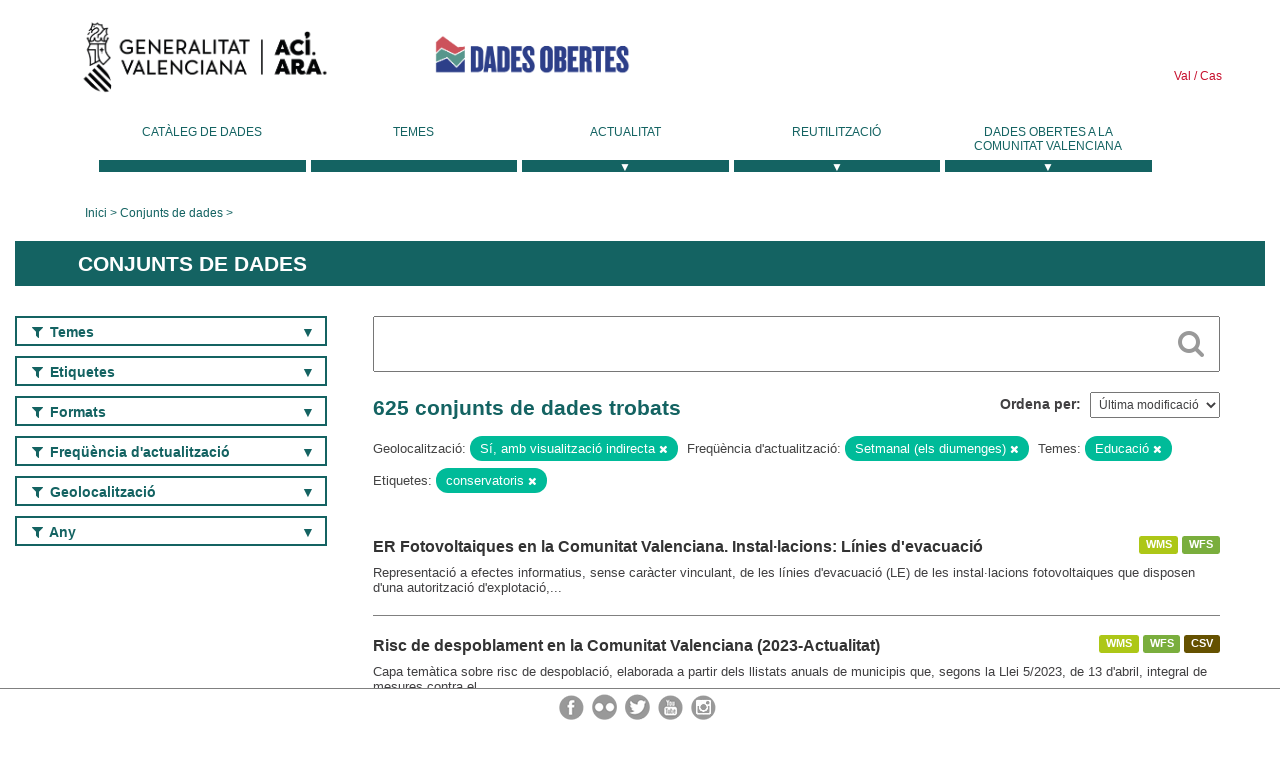

--- FILE ---
content_type: text/html; charset=utf-8
request_url: https://dadesobertes.gva.es/va/dataset?groups=educacion&q=&geolocation=S%C3%AD%2C+con+visualizaci%C3%B3n+indirecta&tags=conservatorios&frequency=Setmanal+%28els+diumenges%29
body_size: 10410
content:
<!DOCTYPE html>
<!--[if IE 9]> <html lang="ca" class="ie9"> <![endif]-->
<!--[if gt IE 8]><!--> <html lang="ca"> <!--<![endif]-->
  <head>
    <link rel="stylesheet" type="text/css" href="/fanstatic/vendor/:version:2019-05-02T14:14:27.92/select2/select2.css" />
<link rel="stylesheet" type="text/css" href="/fanstatic/css/:version:2023-10-03T12:40:34.44/main.min.css" />
<link rel="stylesheet" type="text/css" href="/fanstatic/vendor/:version:2019-05-02T14:14:27.92/font-awesome/css/font-awesome.min.css" />
<link rel="stylesheet" type="text/css" href="/fanstatic/ckanext-geoview/:version:2019-09-12T09:36:10.95/css/geo-resource-styles.css" />
<link rel="stylesheet" type="text/css" href="/fanstatic/ckanext-harvest/:version:2020-02-06T10:44:53.79/styles/harvest.css" />

    <meta charset="utf-8" />
      <meta name="generator" content="ckan 2.8.2" />
      <meta name="viewport" content="width=device-width, initial-scale=1.0">
    <title>Conjunts de dades - Generalitat Valenciana</title>

    
    
  <link rel="shortcut icon" href="/base/images/ckan.ico" />
    
  
    <script type="text/javascript">
  (function(i,s,o,g,r,a,m){i['GoogleAnalyticsObject']=r;i[r]=i[r]||function(){
  (i[r].q=i[r].q||[]).push(arguments)},i[r].l=1*new Date();a=s.createElement(o),
  m=s.getElementsByTagName(o)[0];a.async=1;a.src=g;m.parentNode.insertBefore(a,m)
  })(window,document,'script','//www.google-analytics.com/analytics.js','ga');

  ga('create', 'UA-164238067-1', 'auto', {});
     
  ga('set', 'anonymizeIp', true);
  ga('send', 'pageview');
</script>
  

  
  
    
      
    
    

  
  <meta http-equiv="X-UA-Compatible" content="IE=EmulateIE7" />
  <link rel="stylesheet" href="/css/gva_theme.css"/>
  <!--[if IE]>
    <link rel="stylesheet" href="/css/gva_theme_IE.css"/>
  <![endif]-->

  


    
      
      
    
    
  </head>

  
  <body data-site-root="https://dadesobertes.gva.es/" data-locale-root="https://dadesobertes.gva.es/va/" >

    
    <div class="hide"><a href="#content">Saltar al contingut</a></div>
  

  

  
    <div role="main">
      <div id="content" class="container">
        

    		
  
  


<header>
  <div id="header">
	  <div class="idiomas" name="idiomas">
		<a class="valenciano" href="/va/dataset?groups=educacion&amp;q=&amp;geolocation=S%C3%AD%2C+con+visualizaci%C3%B3n+indirecta&amp;tags=conservatorios&amp;frequency=Setmanal+%28els+diumenges%29" lang="ca-ES" name="Valenciano" role="link"> Val </a>
	  	<a class="castellano" href="/es/dataset?groups=educacion&amp;q=&amp;geolocation=S%C3%AD%2C+con+visualizaci%C3%B3n+indirecta&amp;tags=conservatorios&amp;frequency=Setmanal+%28els+diumenges%29" lang="es-ES" name="Castellano" role="link"> Cas </a>
	  </div>

    <div class="cabecera" name="cabecera">
      <ul>
	<li class="head-gva">
          <ul class="linkGVA">
            <li>
              <a class="imageGVA" href="http://www.gva.es/va/" name="Generalitat Valenciana" role="link">Generalitat Valenciana</a>
            </li>
          </ul>
        </li>
        <li class="logo">
	        <h1 style="margin: 0;"><a href="http://portaldadesobertes.gva.es/ca" target="_self" name="dades Obertes"> 
		        <img src="/images/logo-dades-obertes-val.png" alt="dades Obertes">
	        </a></h1>
        </li>      </ul>
    </div>
  </div>

  <div id="header-mobile">
    <div class="cabecera">
      <div class="img-gva"><a name="Generalitat Valenciana" href="http://www.gva.es/va/">Generalitat Valenciana</a></div>
      <div class="img-gvaoberta"><a name="dadesObertes" href="http://portaldadesobertes.gva.es/ca"><img alt="dades Obertes" src="/images/logo-dades-obertes-val.png"></img></a></div>
      <div class="controls">
        <ul>
          <li class="lang-dropdown">
            <div class="dropdown toggle-ca">
              <label for="lang-btn">Idioma</label>
              <button id="lang-btn" class="dropbtn" onclick="dropLang()">▼</button>
              <div id="lang-dropdown" class="dropdown-content">
                <a name="Idioma" href="/es/dataset?groups=educacion&amp;q=&amp;geolocation=S%C3%AD%2C+con+visualizaci%C3%B3n+indirecta&amp;tags=conservatorios&amp;frequency=Setmanal+%28els+diumenges%29"><span style="display:none">Canviar Idioma</span></a>
              </div>
            </div>
          </li>
          <li class="menu-dropdown">
            <a name="Menu" onclick="showMenu()">
              <span></span>
              <span></span>
              <span></span>
            </a>
          </li>
        </ul>
      </div>
    </div>
	
	<div class="title-conselleria-superior">
		<a name="Conselleria de Transparencia" href="http://www.participacio.gva.es/va/">Presidència de la Generalitat</a>
    </div>
    <div class="title-conselleria" name="Datos Abiertos">
      <a name="Datos Abiertos" href="http://portaldadesobertes.gva.es/va/">Dades Obertes</a>
    </div>
  </div>
 
</header>

<script>
  function showMenu(){
    document.getElementById("menu").classList.toggle("show-menu");
  }
  function dropLang() {
    document.getElementById("lang-dropdown").classList.toggle("show");
  }

  // Close the dropdown if the user clicks outside of it
  window.onclick = function(event) {
    if (!event.target.matches('.dropbtn')) {

      var dropdowns = document.getElementsByClassName("dropdown-content");
      var i;
      for (i = 0; i < dropdowns.length; i++) {
        var openDropdown = dropdowns[i];
        if (openDropdown.classList.contains('show')) {
          openDropdown.classList.remove('show');
        }
      }
    }
  }
</script>
   		 

<div id="menu" name="menu" role="navigation">
	<ul class="main-nav-menu">
		<li class="menu-item">
		  <a href="/va/dataset?q=&sort=views_recent+desc">Catàleg de dades</a>
		</li>
		<li class ="menu-item">
		  <a href="https://portaldadesobertes.gva.es/va/temes">Temes</a>
		</li>
		<li class ="dropdown">
			<a href="#" class="dropdown-toggle" data-toggle="dropdown">Actualitat</a>
			<ul class="dropdown-ul initiallyHidden">
				<li class="first" aria-controls="main-menu-ul" aria-checked="false">
					<a href="https://portaldadesobertes.gva.es/va/novetats-i-noticies">Novetats i Notícies</a>
				</li>
				<li aria-controls="main-menu-ul" aria-checked="false">
					<a href="https://portaldadesobertes.gva.es/va/subscripcio-butlleti-novetats-portal">Subscripció al butlletí de novetats del portal</a>
				</li>	
			</ul>
		</li>
		<li class ="dropdown">
			<a href="#" class="dropdown-toggle" data-toggle="dropdown">Reutilització</a>
			<ul class="dropdown-ul initiallyHidden">
				<li class="first" aria-controls="main-menu-ul" aria-checked="false">
					<a href="https://portaldadesobertes.gva.es/va/informacio-per-a-reutilitzadors">Informació per a reutilitzadors</a>
				</li>
				<li aria-controls="main-menu-ul" aria-checked="false">
					<a href="https://portaldadesobertes.gva.es/va/contacte">Col·labora en el Portal</a>
				</li>	
				<li aria-controls="main-menu-ul" aria-checked="false">
					<a href="https://portaldadesobertes.gva.es/va/que-es-fa-amb-les-dades-obertes">Què es fa amb les Dades Obertes?</a>
				</li>	
				<li aria-controls="main-menu-ul" aria-checked="false">
					<a href="https://portaldadesobertes.gva.es/va/visualitzacio-de-dades">Visualització de dades</a>
				</li>
				<li class="first" aria-controls="main-menu-ul" aria-checked="false">
					<a href="https://portaldadesobertes.gva.es/va/preguntes-frequents">Preguntes Freqüents</a>
				</li>
			</ul>
		</li>
		<li class ="dropdown">
			<a href="#" class="dropdown-toggle" data-toggle="dropdown">Dades Obertes a la Comunitat Valenciana</a>
			<ul class="dropdown-ul initiallyHidden">
				<li aria-controls="main-menu-ul" aria-checked="false">
					<a href="https://portaldadesobertes.gva.es/va/dades-obertes-en-la-generalitat-valenciana">Dades obertes en la Generalitat Valenciana</a>
				</li>
				<li aria-controls="main-menu-ul" aria-checked="false">
					<a href="https://portaldadesobertes.gva.es/va/com-federar-dades">Com federar dades en el portal</a>
				</li>
				<li aria-controls="main-menu-ul" aria-checked="false">
					<a href="https://portaldadesobertes.gva.es/va/comunitat-oberta">Comunitat Oberta</a>
				</li>	
				<li aria-controls="main-menu-ul" aria-checked="false">
					<a href="https://portaldadesobertes.gva.es/va/cataleg-federat">Dades Obertes a España</a>
				</li>	
				<li aria-controls="main-menu-ul" aria-checked="false">
					<a href="https://portaldadesobertes.gva.es/va/portal-de-dades-obertes-de-la-ue">Dades Obertes de la UE</a>
				</li>
				<li aria-controls="main-menu-ul" aria-checked="false">
					<a href="https://portaldadesobertes.gva.es/va/estadistiques-portal">Estadístiques Portal</a>
				</li>
				<li aria-controls="main-menu-ul" aria-checked="false">
					<a href="https://dadesobertes.gva.es/va/estadistiques">Estadístiques de dades</a>
				</li>	
				<li aria-controls="main-menu-ul" aria-checked="false">
					<a href="https://portaldadesobertes.gva.es/va/normativa">Normativa</a>
				</li>		
			</ul>
		</li>
	</ul>
</div>
<!-- Libreria jQuery -->
<script type='text/javascript' src="//ajax.googleapis.com/ajax/libs/jquery/1.8.3/jquery.min.js"></script>
 
<script type="text/javascript">
$(document).ready(function(){  
	$('.dropdown a').click(function (ev) {
		$(this).next('.dropdown-ul').toggle();
	});
});
</script> 
 	
            <div class="toolbar">
              
                
                  <ol class="breadcrumb">
                    
<li class="home"><a href="http://portaldadesobertes.gva.es/ca">Inici</a></li>
                    
  <li class="active"><a href="/va/dataset?q=&sort=views_recent+desc">Conjunts de dades</a></li>

                  </ol>
                
              
            </div>
          

          <div class="row wrapper">

            
            
              <div class="rotulo">
                <h2 role="heading" aria-level="1">
				Conjunts de dades</h2>
              </div>
            

            
              <div class="primary col-sm-9 col-xs-12">
                
                
  <section class="module">
    <div class="module-content">
      
        
      
      
        
        
        







<form id="dataset-search-form" class="search-form" method="get" data-module="select-switch">

  
    <div class="search-input control-group search-giant">
      <label for="id-search-input">Search:</label>
      <input id="id-search-input" class="search" type="text" name="q" value="" autocomplete="off" placeholder=""></input>
      
      <button class="search-button" type="submit" value="search">
        <i class="fa fa-search"></i>
        <span>Cercar</span>
      </button>
      
    </div>
  

  
    <span>
  
  

  
  
  
  <input type="hidden" name="groups" value="educacion" />
  
  
  
  
  
  <input type="hidden" name="geolocation" value="Sí, con visualización indirecta" />
  
  
  
  
  
  <input type="hidden" name="tags" value="conservatorios" />
  
  
  
  
  
  <input type="hidden" name="frequency" value="Setmanal (els diumenges)" />
  
  
  
  </span>
  

  
    
      <div class="form-select control-group control-order-by">
        <label for="field-order-by">Ordena per</label>
        <select id="field-order-by" name="sort">
          
            
              <option value="metadata_modified desc">Última modificació</option>
            
          
            
              <option value="views_recent desc">Més consultat</option>
            
          
            
              <option value="title_string asc">Nom Ascendent</option>
            
          
            
              <option value="title_string desc">Nom Descendent</option>
            
          
        </select>
        
        <button class="btn js-hide" type="submit">Vés</button>
        
      </div>
    
  

  
    
      <h2>

  
  
  
  

625 conjunts de dades trobats</h2>
    
  

  
    
      <p class="filter-list">
        
          
          <span class="facet">Geolocalització:</span>
          
            <span class="filtered pill">Sí, amb visualització indirecta
              <a href="dataset?groups=educacion&amp;q=&amp;tags=conservatorios&amp;frequency=Setmanal+%28els+diumenges%29" class="remove" title="Esborra"><i class="fa fa-times"></i></a>
            </span>
          
        
          
          <span class="facet">Freqüència d&#39;actualització:</span>
          
            <span class="filtered pill">Setmanal (els diumenges)
              <a href="dataset?groups=educacion&amp;q=&amp;geolocation=S%C3%AD%2C+con+visualizaci%C3%B3n+indirecta&amp;tags=conservatorios" class="remove" title="Esborra"><i class="fa fa-times"></i></a>
            </span>
          
        
          
          <span class="facet">Temes:</span>
          
            <span class="filtered pill">Educació
              <a href="dataset?q=&amp;geolocation=S%C3%AD%2C+con+visualizaci%C3%B3n+indirecta&amp;tags=conservatorios&amp;frequency=Setmanal+%28els+diumenges%29" class="remove" title="Esborra"><i class="fa fa-times"></i></a>
            </span>
          
        
          
          <span class="facet">Etiquetes:</span>
          
            <span class="filtered pill">conservatoris
              <a href="dataset?groups=educacion&amp;q=&amp;geolocation=S%C3%AD%2C+con+visualizaci%C3%B3n+indirecta&amp;frequency=Setmanal+%28els+diumenges%29" class="remove" title="Esborra"><i class="fa fa-times"></i></a>
            </span>
          
        
      </p>     
      <a class="show-filters btn">Filtrar resultats</a>
    
  

</form>




      
      
        

  
    <ul class="dataset-list list-unstyled">
    	
	      
	        






  <li class="dataset-item">
    
      <div class="dataset-content">

	
              
                
                  <ul class="dataset-resources unstyled">
                    
                      
                      <li>
                        <!--<a href="/va/dataset/er-fotovoltaicas-en-la-comunitat-valenciana-instalaciones-lineas-de-evacuacion3" class="label" data-format="wms">WMS</a>-->
						<p class="label" data-format="wms">WMS</p>
                      </li>
                      
                      <li>
                        <!--<a href="/va/dataset/er-fotovoltaicas-en-la-comunitat-valenciana-instalaciones-lineas-de-evacuacion3" class="label" data-format="wfs">WFS</a>-->
						<p class="label" data-format="wfs">WFS</p>
                      </li>
                      
                    
                  </ul>
                
              
          
            
              <h3 class="dataset-heading">
                
                  
                
                
                  <a href="/va/dataset/er-fotovoltaicas-en-la-comunitat-valenciana-instalaciones-lineas-de-evacuacion3">ER Fotovoltaiques en la Comunitat Valenciana. Instal·lacions: Línies d&#39;evacuació</a>


                
                
                  
                  
                
              </h3>
            

        
          
        
        
          
            <div>Representació a efectes informatius, sense caràcter vinculant, de les línies d'evacuació (LE) de les instal·lacions fotovoltaiques que disposen d'una autorització d'explotació,...</div>
          
        
      </div>
    
  </li>

	      
	        






  <li class="dataset-item">
    
      <div class="dataset-content">

	
              
                
                  <ul class="dataset-resources unstyled">
                    
                      
                      <li>
                        <!--<a href="/va/dataset/riesgo-de-despoblamiento-en-la-comunitat-valenciana-2023-actualidad" class="label" data-format="wms">WMS</a>-->
						<p class="label" data-format="wms">WMS</p>
                      </li>
                      
                      <li>
                        <!--<a href="/va/dataset/riesgo-de-despoblamiento-en-la-comunitat-valenciana-2023-actualidad" class="label" data-format="wfs">WFS</a>-->
						<p class="label" data-format="wfs">WFS</p>
                      </li>
                      
                      <li>
                        <!--<a href="/va/dataset/riesgo-de-despoblamiento-en-la-comunitat-valenciana-2023-actualidad" class="label" data-format="csv">CSV</a>-->
						<p class="label" data-format="csv">CSV</p>
                      </li>
                      
                    
                  </ul>
                
              
          
            
              <h3 class="dataset-heading">
                
                  
                
                
                  <a href="/va/dataset/riesgo-de-despoblamiento-en-la-comunitat-valenciana-2023-actualidad">Risc de despoblament en la Comunitat Valenciana (2023-Actualitat)</a>


                
                
                  
                  
                
              </h3>
            

        
          
        
        
          
            <div>Capa temàtica sobre risc de despoblació, elaborada a partir dels llistats anuals de municipis que, segons la Llei 5/2023, de 13 d'abril, integral de mesures contra el...</div>
          
        
      </div>
    
  </li>

	      
	        






  <li class="dataset-item">
    
      <div class="dataset-content">

	
              
                
                  <ul class="dataset-resources unstyled">
                    
                      
                      <li>
                        <!--<a href="/va/dataset/er-fotovoltaicas-en-la-comunitat-valenciana-instalaciones-apoyos-de-las-lineas-aereas3" class="label" data-format="wms">WMS</a>-->
						<p class="label" data-format="wms">WMS</p>
                      </li>
                      
                      <li>
                        <!--<a href="/va/dataset/er-fotovoltaicas-en-la-comunitat-valenciana-instalaciones-apoyos-de-las-lineas-aereas3" class="label" data-format="wfs">WFS</a>-->
						<p class="label" data-format="wfs">WFS</p>
                      </li>
                      
                    
                  </ul>
                
              
          
            
              <h3 class="dataset-heading">
                
                  
                
                
                  <a href="/va/dataset/er-fotovoltaicas-en-la-comunitat-valenciana-instalaciones-apoyos-de-las-lineas-aereas3">ER Fotovoltaiques en la Comunitat Valenciana. Instal·lacions: Suport elèctric de les línies aèries</a>


                
                
                  
                  
                
              </h3>
            

        
          
        
        
          
            <div>Representació a efectes informatius, sense caràcter vinculant, dels suports de les línies aèries de les instal·lacions fotovoltaiques que disposen d'una autorització...</div>
          
        
      </div>
    
  </li>

	      
	        






  <li class="dataset-item">
    
      <div class="dataset-content">

	
              
                
                  <ul class="dataset-resources unstyled">
                    
                      
                      <li>
                        <!--<a href="/va/dataset/er-fotovoltaicas-en-la-comunitat-valenciana-instalaciones-subestaciones-electricas-o-centros-de3" class="label" data-format="wms">WMS</a>-->
						<p class="label" data-format="wms">WMS</p>
                      </li>
                      
                      <li>
                        <!--<a href="/va/dataset/er-fotovoltaicas-en-la-comunitat-valenciana-instalaciones-subestaciones-electricas-o-centros-de3" class="label" data-format="wfs">WFS</a>-->
						<p class="label" data-format="wfs">WFS</p>
                      </li>
                      
                    
                  </ul>
                
              
          
            
              <h3 class="dataset-heading">
                
                  
                
                
                  <a href="/va/dataset/er-fotovoltaicas-en-la-comunitat-valenciana-instalaciones-subestaciones-electricas-o-centros-de3">ER Fotovoltaiques en la Comunitat Valenciana. Instal·lacions: Subestacions elèctriques o centres de transformació</a>


                
                
                  
                  
                
              </h3>
            

        
          
        
        
          
            <div>Representació a efectes informatius, sense caràcter vinculant, de les subestacions elèctriques o centres de transformació de les instal·lacions fotovoltaiques que disposen d'una...</div>
          
        
      </div>
    
  </li>

	      
	        






  <li class="dataset-item">
    
      <div class="dataset-content">

	
              
                
                  <ul class="dataset-resources unstyled">
                    
                      
                      <li>
                        <!--<a href="/va/dataset/er-fotovoltaicas-en-la-comunitat-valenciana-installacions-vallado-de-las-instalaciones-fotovolt" class="label" data-format="wms">WMS</a>-->
						<p class="label" data-format="wms">WMS</p>
                      </li>
                      
                      <li>
                        <!--<a href="/va/dataset/er-fotovoltaicas-en-la-comunitat-valenciana-installacions-vallado-de-las-instalaciones-fotovolt" class="label" data-format="wfs">WFS</a>-->
						<p class="label" data-format="wfs">WFS</p>
                      </li>
                      
                    
                  </ul>
                
              
          
            
              <h3 class="dataset-heading">
                
                  
                
                
                  <a href="/va/dataset/er-fotovoltaicas-en-la-comunitat-valenciana-installacions-vallado-de-las-instalaciones-fotovolt">ER Fotovoltaiques en la Comunitat Valenciana. Instalaciones: Tancat de les instal·lacions fotovoltaiques</a>


                
                
                  
                  
                
              </h3>
            

        
          
        
        
          
            <div>Representació a efectes informatius, sense caràcter vinculant, del clos de les instal·lacions fotovoltaiques. La informació es classifica segons el seu estat de tramitació: en...</div>
          
        
      </div>
    
  </li>

	      
	        






  <li class="dataset-item">
    
      <div class="dataset-content">

	
              
                
                  <ul class="dataset-resources unstyled">
                    
                      
                      <li>
                        <!--<a href="/va/dataset/cartografia-oficial-de-la-comunitat-valenciana-a-escala-1-5-000-del-institut-cartografic-valenc5" class="label" data-format="wms">WMS</a>-->
						<p class="label" data-format="wms">WMS</p>
                      </li>
                      
                      <li>
                        <!--<a href="/va/dataset/cartografia-oficial-de-la-comunitat-valenciana-a-escala-1-5-000-del-institut-cartografic-valenc5" class="label" data-format="wfs">WFS</a>-->
						<p class="label" data-format="wfs">WFS</p>
                      </li>
                      
                    
                  </ul>
                
              
          
            
              <h3 class="dataset-heading">
                
                  
                
                
                  <a href="/va/dataset/cartografia-oficial-de-la-comunitat-valenciana-a-escala-1-5-000-del-institut-cartografic-valenc5">Cartografia oficial de la Comunitat Valenciana a escala 1:5.000 de l&#39;Institut Cartogràfic Valencià</a>


                
                
                  
                  
                
              </h3>
            

        
          
        
        
          
            <div>Sèrie cartogràfica vectorial oficial de referència a escala 1:5000 en 3D, elaborada pel Institut Cartogràfic Valencià que cobreix íntegrament la Comunitat Valenciana. Realitzada...</div>
          
        
      </div>
    
  </li>

	      
	        






  <li class="dataset-item">
    
      <div class="dataset-content">

	
              
                
                  <ul class="dataset-resources unstyled">
                    
                      
                      <li>
                        <!--<a href="/va/dataset/er-fotovoltaicas-en-la-comunitat-valenciana-instalaciones-centros-de-seccion-y-medida3" class="label" data-format="wms">WMS</a>-->
						<p class="label" data-format="wms">WMS</p>
                      </li>
                      
                      <li>
                        <!--<a href="/va/dataset/er-fotovoltaicas-en-la-comunitat-valenciana-instalaciones-centros-de-seccion-y-medida3" class="label" data-format="wfs">WFS</a>-->
						<p class="label" data-format="wfs">WFS</p>
                      </li>
                      
                    
                  </ul>
                
              
          
            
              <h3 class="dataset-heading">
                
                  
                
                
                  <a href="/va/dataset/er-fotovoltaicas-en-la-comunitat-valenciana-instalaciones-centros-de-seccion-y-medida3">ER Fotovoltaiques en la Comunitat Valenciana. Instal·lacions: Centres de secció i mesura</a>


                
                
                  
                  
                
              </h3>
            

        
          
        
        
          
            <div>Representació a efectes informatius, sense caràcter vinculant, dels centres de secció i mesura de les instal·lacions fotovoltaiques que disposen d'una autorització d'explotació,...</div>
          
        
      </div>
    
  </li>

	      
	        






  <li class="dataset-item">
    
      <div class="dataset-content">

	
              
                
                  <ul class="dataset-resources unstyled">
                    
                      
                      <li>
                        <!--<a href="/va/dataset/er-fotovoltaicas-en-la-comunitat-valenciana-instalaciones-parcelas-catastrales3" class="label" data-format="wms">WMS</a>-->
						<p class="label" data-format="wms">WMS</p>
                      </li>
                      
                      <li>
                        <!--<a href="/va/dataset/er-fotovoltaicas-en-la-comunitat-valenciana-instalaciones-parcelas-catastrales3" class="label" data-format="wfs">WFS</a>-->
						<p class="label" data-format="wfs">WFS</p>
                      </li>
                      
                    
                  </ul>
                
              
          
            
              <h3 class="dataset-heading">
                
                  
                
                
                  <a href="/va/dataset/er-fotovoltaicas-en-la-comunitat-valenciana-instalaciones-parcelas-catastrales3">ER Fotovoltaiques en la Comunitat Valenciana. Instal·lacions: Parcel·les cadastrals</a>


                
                
                  
                  
                
              </h3>
            

        
          
        
        
          
            <div>Representació a efectes informatius, sense caràcter vinculant, de les àrees afectades per les instal·lacions fotovoltaiques que disposen d'una autorització d'explotació, o bé...</div>
          
        
      </div>
    
  </li>

	      
	        






  <li class="dataset-item">
    
      <div class="dataset-content">

	
              
                
                  <ul class="dataset-resources unstyled">
                    
                      
                      <li>
                        <!--<a href="/va/dataset/fondo-de-cooperacion-contra-el-despoblamiento-en-la-comunitat-valenciana-2023-actualidad" class="label" data-format="wms">WMS</a>-->
						<p class="label" data-format="wms">WMS</p>
                      </li>
                      
                      <li>
                        <!--<a href="/va/dataset/fondo-de-cooperacion-contra-el-despoblamiento-en-la-comunitat-valenciana-2023-actualidad" class="label" data-format="wfs">WFS</a>-->
						<p class="label" data-format="wfs">WFS</p>
                      </li>
                      
                      <li>
                        <!--<a href="/va/dataset/fondo-de-cooperacion-contra-el-despoblamiento-en-la-comunitat-valenciana-2023-actualidad" class="label" data-format="csv">CSV</a>-->
						<p class="label" data-format="csv">CSV</p>
                      </li>
                      
                    
                  </ul>
                
              
          
            
              <h3 class="dataset-heading">
                
                  
                
                
                  <a href="/va/dataset/fondo-de-cooperacion-contra-el-despoblamiento-en-la-comunitat-valenciana-2023-actualidad">Fons de cooperació contra el despoblament en la Comunitat Valenciana (2023-Actualitat)</a>


                
                
                  
                  
                
              </h3>
            

        
          
        
        
          
            <div>Llistat de municipis beneficiaris del Fons de Cooperació Municipal per a la lluita contra el despoblament en la Comunitat Valenciana, regulat pel Decret 120/2024, de 24 de...</div>
          
        
      </div>
    
  </li>

	      
	        






  <li class="dataset-item">
    
      <div class="dataset-content">

	
              
                
                  <ul class="dataset-resources unstyled">
                    
                      
                      <li>
                        <!--<a href="/va/dataset/telecomunicaciones-concesiones-del-programa-unico-industria-y-empresas-en-la-comunitat-val-2022" class="label" data-format="wms">WMS</a>-->
						<p class="label" data-format="wms">WMS</p>
                      </li>
                      
                      <li>
                        <!--<a href="/va/dataset/telecomunicaciones-concesiones-del-programa-unico-industria-y-empresas-en-la-comunitat-val-2022" class="label" data-format="wfs">WFS</a>-->
						<p class="label" data-format="wfs">WFS</p>
                      </li>
                      
                      <li>
                        <!--<a href="/va/dataset/telecomunicaciones-concesiones-del-programa-unico-industria-y-empresas-en-la-comunitat-val-2022" class="label" data-format="csv">CSV</a>-->
						<p class="label" data-format="csv">CSV</p>
                      </li>
                      
                    
                  </ul>
                
              
          
            
              <h3 class="dataset-heading">
                
                  
                
                
                  <a href="/va/dataset/telecomunicaciones-concesiones-del-programa-unico-industria-y-empresas-en-la-comunitat-val-2022">Telecomunicacions. Concessións del programa UNICO-Indústria i Empreses en la Comunitat Valenciana (2022)</a>


                
                
                  
                  
                
              </h3>
            

        
          
        
        
          
            <div>Cartografia de les zones amb concessió d'ajuda del programa UNICO Indústria i Empreses  en la Comunitat Valenciana que té per objectiu reforçar la connectivitat en polígons,...</div>
          
        
      </div>
    
  </li>

	      
	        






  <li class="dataset-item">
    
      <div class="dataset-content">

	
              
                
                  <ul class="dataset-resources unstyled">
                    
                      
                      <li>
                        <!--<a href="/va/dataset/edu-centros" class="label" data-format="csv">CSV</a>-->
						<p class="label" data-format="csv">CSV</p>
                      </li>
                      
                    
                  </ul>
                
              
          
            
              <h3 class="dataset-heading">
                
                  
                
                
                  <a href="/va/dataset/edu-centros">Centres docents de la Comunitat Valenciana</a>


                
                
                  
                  
                
              </h3>
            

        
          
        
        
          
            <div>Guia de centres actius: docents públics, privats concertats i privats de la Comunitat Valenciana d'educació infantil, primària, especial, secundària, batxillerat, formació...</div>
          
        
      </div>
    
  </li>

	      
	        






  <li class="dataset-item">
    
      <div class="dataset-content">

	
              
                
                  <ul class="dataset-resources unstyled">
                    
                      
                      <li>
                        <!--<a href="/va/dataset/edu-alu-musica-2025" class="label" data-format="csv">CSV</a>-->
						<p class="label" data-format="csv">CSV</p>
                      </li>
                      
                    
                  </ul>
                
              
          
            
              <h3 class="dataset-heading">
                
                  
                
                
                  <a href="/va/dataset/edu-alu-musica-2025">Alumnat  matriculat en Conservatoris Professionals de Música 2025</a>


                
                
                  
                  
                
              </h3>
            

        
          
        
        
          
            <div>Detall de l'alumnat matriculat en els Conservatoris Professionals de Música desglossat per especialitat.</div>
          
        
      </div>
    
  </li>

	      
	        






  <li class="dataset-item">
    
      <div class="dataset-content">

	
              
                
                  <ul class="dataset-resources unstyled">
                    
                      
                      <li>
                        <!--<a href="/va/dataset/edu-alu-gen-2025" class="label" data-format="csv">CSV</a>-->
						<p class="label" data-format="csv">CSV</p>
                      </li>
                      
                    
                  </ul>
                
              
          
            
              <h3 class="dataset-heading">
                
                  
                
                
                  <a href="/va/dataset/edu-alu-gen-2025">Resum d&#39;escolarització 2025</a>


                
                
                  
                  
                
              </h3>
            

        
          
        
        
          
            <div>Dades d'escolarització d'Educació Infantil, Primària i Secundària, Centres i Alumnat.</div>
          
        
      </div>
    
  </li>

	      
	        






  <li class="dataset-item">
    
      <div class="dataset-content">

	
              
                
                  <ul class="dataset-resources unstyled">
                    
                      
                      <li>
                        <!--<a href="/va/dataset/edu-alu-fpa-2025" class="label" data-format="csv">CSV</a>-->
						<p class="label" data-format="csv">CSV</p>
                      </li>
                      
                    
                  </ul>
                
              
          
            
              <h3 class="dataset-heading">
                
                  
                
                
                  <a href="/va/dataset/edu-alu-fpa-2025">Alumnat matriculat en centres de Formació de Persones de Adultes 2025</a>


                
                
                  
                  
                
              </h3>
            

        
          
        
        
          
            <div>Detall de l'alumnat matriculat en centres de formació de Persones Adultes de titularitat de la Generalitat desglossat per grups.</div>
          
        
      </div>
    
  </li>

	      
	        






  <li class="dataset-item">
    
      <div class="dataset-content">

	
              
                
                  <ul class="dataset-resources unstyled">
                    
                      
                      <li>
                        <!--<a href="/va/dataset/edu-alu-fp-2025" class="label" data-format="csv">CSV</a>-->
						<p class="label" data-format="csv">CSV</p>
                      </li>
                      
                    
                  </ul>
                
              
          
            
              <h3 class="dataset-heading">
                
                  
                
                
                  <a href="/va/dataset/edu-alu-fp-2025">Alumnat matriculat en centres de Formació de Professional 2025</a>


                
                
                  
                  
                
              </h3>
            

        
          
        
        
          
            <div>Detall de l'alumnat matriculat en centres de formació professional de la Generalitat desglossat per grups.</div>
          
        
      </div>
    
  </li>

	      
	        






  <li class="dataset-item">
    
      <div class="dataset-content">

	
              
                
                  <ul class="dataset-resources unstyled">
                    
                      
                      <li>
                        <!--<a href="/va/dataset/edu-alu-eoi-2025" class="label" data-format="csv">CSV</a>-->
						<p class="label" data-format="csv">CSV</p>
                      </li>
                      
                    
                  </ul>
                
              
          
            
              <h3 class="dataset-heading">
                
                  
                
                
                  <a href="/va/dataset/edu-alu-eoi-2025">Alumnat matriculat en Escoles Oficials d&#39;Idiomes 2025</a>


                
                
                  
                  
                
              </h3>
            

        
          
        
        
          
            <div>Detall de l'alumnat matriculat en les Escoles Oficials d'Idiomes agrupats per nivells d'ensenyament.</div>
          
        
      </div>
    
  </li>

	      
	        






  <li class="dataset-item">
    
      <div class="dataset-content">

	
              
                
                  <ul class="dataset-resources unstyled">
                    
                      
                      <li>
                        <!--<a href="/va/dataset/edu-alu-danza-2025" class="label" data-format="csv">CSV</a>-->
						<p class="label" data-format="csv">CSV</p>
                      </li>
                      
                    
                  </ul>
                
              
          
            
              <h3 class="dataset-heading">
                
                  
                
                
                  <a href="/va/dataset/edu-alu-danza-2025">Alumnat matriculat en Conservatoris Professionals de Dansa 2025</a>


                
                
                  
                  
                
              </h3>
            

        
          
        
        
          
            <div>Detall de l'alumnat matriculat en els Conservatoris Professionals de Dansa desglossat per especialitat.</div>
          
        
      </div>
    
  </li>

	      
	        






  <li class="dataset-item">
    
      <div class="dataset-content">

	
              
                
                  <ul class="dataset-resources unstyled">
                    
                      
                      <li>
                        <!--<a href="/va/dataset/oficinas-prop-y-puntos-prop-de-atencion-presencial-a-la-ciudadania-en-la-comunitat-valenciana" class="label" data-format="wms">WMS</a>-->
						<p class="label" data-format="wms">WMS</p>
                      </li>
                      
                      <li>
                        <!--<a href="/va/dataset/oficinas-prop-y-puntos-prop-de-atencion-presencial-a-la-ciudadania-en-la-comunitat-valenciana" class="label" data-format="wfs">WFS</a>-->
						<p class="label" data-format="wfs">WFS</p>
                      </li>
                      
                      <li>
                        <!--<a href="/va/dataset/oficinas-prop-y-puntos-prop-de-atencion-presencial-a-la-ciudadania-en-la-comunitat-valenciana" class="label" data-format="csv">CSV</a>-->
						<p class="label" data-format="csv">CSV</p>
                      </li>
                      
                      <li>
                        <!--<a href="/va/dataset/oficinas-prop-y-puntos-prop-de-atencion-presencial-a-la-ciudadania-en-la-comunitat-valenciana" class="label" data-format="pdf">PDF</a>-->
						<p class="label" data-format="pdf">PDF</p>
                      </li>
                      
                    
                  </ul>
                
              
          
            
              <h3 class="dataset-heading">
                
                  
                
                
                  <a href="/va/dataset/oficinas-prop-y-puntos-prop-de-atencion-presencial-a-la-ciudadania-en-la-comunitat-valenciana">Oficines PROP i Punts PROP d&#39;atenció presencial a la ciutadania en la Comunitat Valenciana</a>


                
                
                  
                  
                
              </h3>
            

        
          
        
        
          
            <div>Localització i informació de les oficines d'atenció presencial ciutadana classificades en funció dels servicis que presten: Oficines PROP i Punts d'assistència PROP, totes elles...</div>
          
        
      </div>
    
  </li>

	      
	        






  <li class="dataset-item">
    
      <div class="dataset-content">

	
              
                
                  <ul class="dataset-resources unstyled">
                    
                      
                      <li>
                        <!--<a href="/va/dataset/incendios-forestales-de-la-comunitat-valenciana-1993-2022" class="label" data-format="wms">WMS</a>-->
						<p class="label" data-format="wms">WMS</p>
                      </li>
                      
                      <li>
                        <!--<a href="/va/dataset/incendios-forestales-de-la-comunitat-valenciana-1993-2022" class="label" data-format="shp">SHP</a>-->
						<p class="label" data-format="shp">SHP</p>
                      </li>
                      
                    
                  </ul>
                
              
          
            
              <h3 class="dataset-heading">
                
                  
                
                
                  <a href="/va/dataset/incendios-forestales-de-la-comunitat-valenciana-1993-2022">Incendis forestals de la Comunitat Valenciana (1993-2022)</a>


                
                
                  
                  
                
              </h3>
            

        
          
        
        
          
            <div>Esta capa representa els perímetres d'incendi forestal, a títol informatiu. És complementària a la informació estadística oficial d'incendis forestals publicada en la web de...</div>
          
        
      </div>
    
  </li>

	      
	        






  <li class="dataset-item">
    
      <div class="dataset-content">

	
              
                
                  <ul class="dataset-resources unstyled">
                    
                      
                      <li>
                        <!--<a href="/va/dataset/microrreservas-de-flora-de-la-comunitat-valenciana4" class="label" data-format="wms">WMS</a>-->
						<p class="label" data-format="wms">WMS</p>
                      </li>
                      
                      <li>
                        <!--<a href="/va/dataset/microrreservas-de-flora-de-la-comunitat-valenciana4" class="label" data-format="wfs">WFS</a>-->
						<p class="label" data-format="wfs">WFS</p>
                      </li>
                      
                      <li>
                        <!--<a href="/va/dataset/microrreservas-de-flora-de-la-comunitat-valenciana4" class="label" data-format="csv">CSV</a>-->
						<p class="label" data-format="csv">CSV</p>
                      </li>
                      
                      <li>
                        <!--<a href="/va/dataset/microrreservas-de-flora-de-la-comunitat-valenciana4" class="label" data-format="pdf">PDF</a>-->
						<p class="label" data-format="pdf">PDF</p>
                      </li>
                      
                    
                  </ul>
                
              
          
            
              <h3 class="dataset-heading">
                
                  
                
                
                  <a href="/va/dataset/microrreservas-de-flora-de-la-comunitat-valenciana4">Microreserves de flora de la Comunitat Valenciana</a>


                
                
                  
                  
                
              </h3>
            

        
          
        
        
          
            <div>Cartografia de les microreserves de flora en la Comunitat Valenciana. Es tracta d'una figura de protecció ambiental de superfície reduïda de menys de 20 hectàrees d'extensió,...</div>
          
        
      </div>
    
  </li>

	      
	    
    </ul>
  

      
    </div>

    
      <div class='pagination-wrapper'><ul class='pagination'> <li class="active"><a href="/va/dataset?groups=educacion&amp;q=&amp;geolocation=S%C3%AD%2C+con+visualizaci%C3%B3n+indirecta&amp;tags=conservatorios&amp;frequency=Setmanal+%28els+diumenges%29&amp;page=1">1</a></li> <li><a href="/va/dataset?groups=educacion&amp;q=&amp;geolocation=S%C3%AD%2C+con+visualizaci%C3%B3n+indirecta&amp;tags=conservatorios&amp;frequency=Setmanal+%28els+diumenges%29&amp;page=2">2</a></li> <li><a href="/va/dataset?groups=educacion&amp;q=&amp;geolocation=S%C3%AD%2C+con+visualizaci%C3%B3n+indirecta&amp;tags=conservatorios&amp;frequency=Setmanal+%28els+diumenges%29&amp;page=3">3</a></li> <li class="disabled"><a href="#">...</a></li> <li><a href="/va/dataset?groups=educacion&amp;q=&amp;geolocation=S%C3%AD%2C+con+visualizaci%C3%B3n+indirecta&amp;tags=conservatorios&amp;frequency=Setmanal+%28els+diumenges%29&amp;page=32">32</a></li> <li><a href="/va/dataset?groups=educacion&amp;q=&amp;geolocation=S%C3%AD%2C+con+visualizaci%C3%B3n+indirecta&amp;tags=conservatorios&amp;frequency=Setmanal+%28els+diumenges%29&amp;page=2">»</a></li></ul></div>
    
  </section>

              </div>
            

            
              <aside class="secondary col-sm-3">
                
                
<div class="filters">
  <div>
    
      

  
  	
    
      
    
    
  
    
  

    
      

  
  	
    
    
  
    
      
      
        <section class="module module-narrow module-shallow filter-block filter-groups ">
          
            <h2 class="module-heading">
              <i class="fa fa-filter"></i>
              
              Temes
            </h2>
          
          
            
            
              <nav>
                <ul class="unstyled nav nav-simple nav-facet">
                  
                    
                    
                    
                    
                      <li class="nav-item">
                        <a href="/va/dataset?groups=medio-ambiente&amp;q=&amp;geolocation=S%C3%AD%2C+con+visualizaci%C3%B3n+indirecta&amp;tags=conservatorios&amp;groups=educacion&amp;frequency=Setmanal+%28els+diumenges%29" title="">
                          <span>Medi ambient (310)</span>
                        </a>
                      </li>
                  
                    
                    
                    
                    
                      <li class="nav-item active">
                        <a href="/va/dataset?q=&amp;geolocation=S%C3%AD%2C+con+visualizaci%C3%B3n+indirecta&amp;tags=conservatorios&amp;frequency=Setmanal+%28els+diumenges%29" title="">
                          <span>Educació (145)</span>
                        </a>
                      </li>
                  
                    
                    
                    
                    
                      <li class="nav-item">
                        <a href="/va/dataset?q=&amp;geolocation=S%C3%AD%2C+con+visualizaci%C3%B3n+indirecta&amp;tags=conservatorios&amp;groups=educacion&amp;frequency=Setmanal+%28els+diumenges%29&amp;groups=urbanismo-infraestructuras" title="Urbanisme i infraestructures">
                          <span>Urbanisme i infraestructures (98)</span>
                        </a>
                      </li>
                  
                    
                    
                    
                    
                      <li class="nav-item">
                        <a href="/va/dataset?groups=energia&amp;q=&amp;geolocation=S%C3%AD%2C+con+visualizaci%C3%B3n+indirecta&amp;tags=conservatorios&amp;groups=educacion&amp;frequency=Setmanal+%28els+diumenges%29" title="">
                          <span>Energia (19)</span>
                        </a>
                      </li>
                  
                    
                    
                    
                    
                      <li class="nav-item">
                        <a href="/va/dataset?groups=medio-rural-pesca&amp;q=&amp;geolocation=S%C3%AD%2C+con+visualizaci%C3%B3n+indirecta&amp;tags=conservatorios&amp;groups=educacion&amp;frequency=Setmanal+%28els+diumenges%29" title="">
                          <span>Medi rural (14)</span>
                        </a>
                      </li>
                  
                    
                    
                    
                    
                      <li class="nav-item">
                        <a href="/va/dataset?groups=hacienda&amp;q=&amp;geolocation=S%C3%AD%2C+con+visualizaci%C3%B3n+indirecta&amp;tags=conservatorios&amp;groups=educacion&amp;frequency=Setmanal+%28els+diumenges%29" title="">
                          <span>Hisenda (13)</span>
                        </a>
                      </li>
                  
                    
                    
                    
                    
                      <li class="nav-item">
                        <a href="/va/dataset?groups=sector-publico&amp;q=&amp;geolocation=S%C3%AD%2C+con+visualizaci%C3%B3n+indirecta&amp;tags=conservatorios&amp;groups=educacion&amp;frequency=Setmanal+%28els+diumenges%29" title="">
                          <span>Sector públic (12)</span>
                        </a>
                      </li>
                  
                    
                    
                    
                    
                      <li class="nav-item">
                        <a href="/va/dataset?q=&amp;geolocation=S%C3%AD%2C+con+visualizaci%C3%B3n+indirecta&amp;tags=conservatorios&amp;groups=educacion&amp;frequency=Setmanal+%28els+diumenges%29&amp;groups=transporte" title="">
                          <span>Transport (10)</span>
                        </a>
                      </li>
                  
                    
                    
                    
                    
                      <li class="nav-item">
                        <a href="/va/dataset?groups=salud&amp;q=&amp;geolocation=S%C3%AD%2C+con+visualizaci%C3%B3n+indirecta&amp;tags=conservatorios&amp;groups=educacion&amp;frequency=Setmanal+%28els+diumenges%29" title="">
                          <span>Salut (7)</span>
                        </a>
                      </li>
                  
                    
                    
                    
                    
                      <li class="nav-item">
                        <a href="/va/dataset?q=&amp;geolocation=S%C3%AD%2C+con+visualizaci%C3%B3n+indirecta&amp;tags=conservatorios&amp;groups=educacion&amp;frequency=Setmanal+%28els+diumenges%29&amp;groups=vivienda" title="">
                          <span>Vivenda (6)</span>
                        </a>
                      </li>
                  
                </ul>
              </nav>

              <p class="module-footer">
                
                  
                    <a href="/va/dataset?groups=educacion&amp;q=&amp;geolocation=S%C3%AD%2C+con+visualizaci%C3%B3n+indirecta&amp;tags=conservatorios&amp;frequency=Setmanal+%28els+diumenges%29&amp;_groups_limit=0" class="read-more">Mostra més Temes</a>
                  
                
              </p>
            
            
          
        </section>
      
    
  

    
      

  
  	
    
    
  
    
      
      
        <section class="module module-narrow module-shallow filter-block filter-tags ">
          
            <h2 class="module-heading">
              <i class="fa fa-filter"></i>
              
              Etiquetes
            </h2>
          
          
            
            
              <nav>
                <ul class="unstyled nav nav-simple nav-facet">
                  
                    
                    
                    
                    
                      <li class="nav-item">
                        <a href="/va/dataset?q=&amp;geolocation=S%C3%AD%2C+con+visualizaci%C3%B3n+indirecta&amp;tags=conservatorios&amp;tags=Datos+abiertos&amp;groups=educacion&amp;frequency=Setmanal+%28els+diumenges%29" title="">
                          <span>Dades obertes (483)</span>
                        </a>
                      </li>
                  
                    
                    
                    
                    
                      <li class="nav-item">
                        <a href="/va/dataset?q=&amp;geolocation=S%C3%AD%2C+con+visualizaci%C3%B3n+indirecta&amp;tags=IDEV&amp;tags=conservatorios&amp;groups=educacion&amp;frequency=Setmanal+%28els+diumenges%29" title="">
                          <span>IDEV (466)</span>
                        </a>
                      </li>
                  
                    
                    
                    
                    
                      <li class="nav-item">
                        <a href="/va/dataset?tags=Comunitat+Valenciana&amp;q=&amp;geolocation=S%C3%AD%2C+con+visualizaci%C3%B3n+indirecta&amp;tags=conservatorios&amp;groups=educacion&amp;frequency=Setmanal+%28els+diumenges%29" title="">
                          <span>Comunitat Valenciana (396)</span>
                        </a>
                      </li>
                  
                    
                    
                    
                    
                      <li class="nav-item">
                        <a href="/va/dataset?q=&amp;geolocation=S%C3%AD%2C+con+visualizaci%C3%B3n+indirecta&amp;tags=conservatorios&amp;tags=Espa%C3%B1a&amp;groups=educacion&amp;frequency=Setmanal+%28els+diumenges%29" title="">
                          <span>Espanya (340)</span>
                        </a>
                      </li>
                  
                    
                    
                    
                    
                      <li class="nav-item">
                        <a href="/va/dataset?q=&amp;geolocation=S%C3%AD%2C+con+visualizaci%C3%B3n+indirecta&amp;tags=Medio+ambiente&amp;tags=conservatorios&amp;groups=educacion&amp;frequency=Setmanal+%28els+diumenges%29" title="">
                          <span>Medi ambient (140)</span>
                        </a>
                      </li>
                  
                    
                    
                    
                    
                      <li class="nav-item">
                        <a href="/va/dataset?q=&amp;tags=ICV&amp;geolocation=S%C3%AD%2C+con+visualizaci%C3%B3n+indirecta&amp;tags=conservatorios&amp;groups=educacion&amp;frequency=Setmanal+%28els+diumenges%29" title="">
                          <span>ICV (102)</span>
                        </a>
                      </li>
                  
                    
                    
                    
                    
                      <li class="nav-item">
                        <a href="/va/dataset?q=&amp;geolocation=S%C3%AD%2C+con+visualizaci%C3%B3n+indirecta&amp;tags=Zonas+sujetas+a+ordenaci%C3%B3n%2C+a+restricciones+o+regl&amp;tags=conservatorios&amp;groups=educacion&amp;frequency=Setmanal+%28els+diumenges%29" title="Zones subjectes a ordenació, a restriccions o regl">
                          <span>Zones subjectes a ordenació, a restriccions o regl (91)</span>
                        </a>
                      </li>
                  
                    
                    
                    
                    
                      <li class="nav-item">
                        <a href="/va/dataset?q=&amp;geolocation=S%C3%AD%2C+con+visualizaci%C3%B3n+indirecta&amp;tags=conservatorios&amp;tags=Forestal&amp;groups=educacion&amp;frequency=Setmanal+%28els+diumenges%29" title="">
                          <span>Forestal (83)</span>
                        </a>
                      </li>
                  
                    
                    
                    
                    
                      <li class="nav-item">
                        <a href="/va/dataset?q=&amp;geolocation=S%C3%AD%2C+con+visualizaci%C3%B3n+indirecta&amp;tags=conservatorios&amp;tags=Alumnado&amp;groups=educacion&amp;frequency=Setmanal+%28els+diumenges%29" title="">
                          <span>Alumnat (77)</span>
                        </a>
                      </li>
                  
                    
                    
                    
                    
                      <li class="nav-item">
                        <a href="/va/dataset?q=&amp;geolocation=S%C3%AD%2C+con+visualizaci%C3%B3n+indirecta&amp;tags=Matriculaci%C3%B3n&amp;tags=conservatorios&amp;groups=educacion&amp;frequency=Setmanal+%28els+diumenges%29" title="">
                          <span>Matriculació (76)</span>
                        </a>
                      </li>
                  
                </ul>
              </nav>

              <p class="module-footer">
                
                  
                    <a href="/va/dataset?groups=educacion&amp;q=&amp;geolocation=S%C3%AD%2C+con+visualizaci%C3%B3n+indirecta&amp;tags=conservatorios&amp;frequency=Setmanal+%28els+diumenges%29&amp;_tags_limit=0" class="read-more">Mostra més Etiquetes</a>
                  
                
              </p>
            
            
          
        </section>
      
    
  

    
      

  
  	
    
    
  
    
      
      
        <section class="module module-narrow module-shallow filter-block filter-res_format ">
          
            <h2 class="module-heading">
              <i class="fa fa-filter"></i>
              
              Formats
            </h2>
          
          
            
            
              <nav>
                <ul class="unstyled nav nav-simple nav-facet">
                  
                    
                    
                    
                    
                      <li class="nav-item">
                        <a href="/va/dataset?q=&amp;geolocation=S%C3%AD%2C+con+visualizaci%C3%B3n+indirecta&amp;tags=conservatorios&amp;groups=educacion&amp;frequency=Setmanal+%28els+diumenges%29&amp;res_format=WMS" title="">
                          <span>WMS (443)</span>
                        </a>
                      </li>
                  
                    
                    
                    
                    
                      <li class="nav-item">
                        <a href="/va/dataset?res_format=CSV&amp;q=&amp;geolocation=S%C3%AD%2C+con+visualizaci%C3%B3n+indirecta&amp;tags=conservatorios&amp;groups=educacion&amp;frequency=Setmanal+%28els+diumenges%29" title="">
                          <span>CSV (264)</span>
                        </a>
                      </li>
                  
                    
                    
                    
                    
                      <li class="nav-item">
                        <a href="/va/dataset?q=&amp;geolocation=S%C3%AD%2C+con+visualizaci%C3%B3n+indirecta&amp;tags=conservatorios&amp;groups=educacion&amp;frequency=Setmanal+%28els+diumenges%29&amp;res_format=SHP" title="">
                          <span>SHP (219)</span>
                        </a>
                      </li>
                  
                    
                    
                    
                    
                      <li class="nav-item">
                        <a href="/va/dataset?q=&amp;geolocation=S%C3%AD%2C+con+visualizaci%C3%B3n+indirecta&amp;tags=conservatorios&amp;res_format=PDF&amp;groups=educacion&amp;frequency=Setmanal+%28els+diumenges%29" title="">
                          <span>PDF (183)</span>
                        </a>
                      </li>
                  
                    
                    
                    
                    
                      <li class="nav-item">
                        <a href="/va/dataset?q=&amp;geolocation=S%C3%AD%2C+con+visualizaci%C3%B3n+indirecta&amp;tags=conservatorios&amp;res_format=WFS&amp;groups=educacion&amp;frequency=Setmanal+%28els+diumenges%29" title="">
                          <span>WFS (171)</span>
                        </a>
                      </li>
                  
                    
                    
                    
                    
                      <li class="nav-item">
                        <a href="/va/dataset?res_format=XLSX&amp;q=&amp;geolocation=S%C3%AD%2C+con+visualizaci%C3%B3n+indirecta&amp;tags=conservatorios&amp;groups=educacion&amp;frequency=Setmanal+%28els+diumenges%29" title="">
                          <span>XLSX (63)</span>
                        </a>
                      </li>
                  
                    
                    
                    
                    
                      <li class="nav-item">
                        <a href="/va/dataset?q=&amp;geolocation=S%C3%AD%2C+con+visualizaci%C3%B3n+indirecta&amp;tags=conservatorios&amp;res_format=WMTS&amp;groups=educacion&amp;frequency=Setmanal+%28els+diumenges%29" title="">
                          <span>WMTS (32)</span>
                        </a>
                      </li>
                  
                    
                    
                    
                    
                      <li class="nav-item">
                        <a href="/va/dataset?q=&amp;geolocation=S%C3%AD%2C+con+visualizaci%C3%B3n+indirecta&amp;tags=conservatorios&amp;groups=educacion&amp;frequency=Setmanal+%28els+diumenges%29&amp;res_format=ZIP" title="">
                          <span>ZIP (27)</span>
                        </a>
                      </li>
                  
                    
                    
                    
                    
                      <li class="nav-item">
                        <a href="/va/dataset?res_format=application%2Fecmascript&amp;q=&amp;geolocation=S%C3%AD%2C+con+visualizaci%C3%B3n+indirecta&amp;tags=conservatorios&amp;groups=educacion&amp;frequency=Setmanal+%28els+diumenges%29" title="">
                          <span>application/ecmascript (6)</span>
                        </a>
                      </li>
                  
                    
                    
                    
                    
                      <li class="nav-item">
                        <a href="/va/dataset?q=&amp;geolocation=S%C3%AD%2C+con+visualizaci%C3%B3n+indirecta&amp;tags=conservatorios&amp;res_format=HTML&amp;groups=educacion&amp;frequency=Setmanal+%28els+diumenges%29" title="">
                          <span>HTML (5)</span>
                        </a>
                      </li>
                  
                </ul>
              </nav>

              <p class="module-footer">
                
                  
                
              </p>
            
            
          
        </section>
      
    
  

    
      

  
  	
    
      
    
    
  
    
  

    
      

  
  	
    
    
      
    
  
    
      
      
        <section class="module module-narrow module-shallow filter-block filter-frequency ">
          
            <h2 class="module-heading">
              <i class="fa fa-filter"></i>
              
              Freqüència d&#39;actualització
            </h2>
          
          
            
            
              <nav>
                <ul class="unstyled nav nav-simple nav-facet">
                  
                    
                    
                    
                    
                      <li class="nav-item">
                        <a href="/va/dataset?frequency=No+disponible.+Ver+en+origen&amp;q=&amp;geolocation=S%C3%AD%2C+con+visualizaci%C3%B3n+indirecta&amp;tags=conservatorios&amp;groups=educacion&amp;frequency=Setmanal+%28els+diumenges%29" title="No disponible. Veure en origen">
                          <span>No disponible. Veure en origen (190)</span>
                        </a>
                      </li>
                  
                    
                    
                    
                    
                      <li class="nav-item">
                        <a href="/va/dataset?q=&amp;frequency=Anual&amp;geolocation=S%C3%AD%2C+con+visualizaci%C3%B3n+indirecta&amp;tags=conservatorios&amp;groups=educacion&amp;frequency=Setmanal+%28els+diumenges%29" title="">
                          <span>Anual (135)</span>
                        </a>
                      </li>
                  
                    
                    
                    
                    
                      <li class="nav-item">
                        <a href="/va/dataset?q=&amp;geolocation=S%C3%AD%2C+con+visualizaci%C3%B3n+indirecta&amp;tags=conservatorios&amp;frequency=Datos+hist%C3%B3ricos&amp;groups=educacion&amp;frequency=Setmanal+%28els+diumenges%29" title="">
                          <span>Dades històriques (131)</span>
                        </a>
                      </li>
                  
                    
                    
                    
                    
                      <li class="nav-item">
                        <a href="/va/dataset?frequency=Dependiente+de+origen+de+datos&amp;q=&amp;geolocation=S%C3%AD%2C+con+visualizaci%C3%B3n+indirecta&amp;tags=conservatorios&amp;groups=educacion&amp;frequency=Setmanal+%28els+diumenges%29" title="Dependent d&#39;origen de dades">
                          <span>Dependent d&#39;origen de dades (103)</span>
                        </a>
                      </li>
                  
                    
                    
                    
                    
                      <li class="nav-item">
                        <a href="/va/dataset?q=&amp;geolocation=S%C3%AD%2C+con+visualizaci%C3%B3n+indirecta&amp;tags=conservatorios&amp;groups=educacion&amp;frequency=%C3%9Altimo+d%C3%ADa+de+octubre%2C+diciembre+y+mayo&amp;frequency=Setmanal+%28els+diumenges%29" title="Últim dia d&#39;octubre, desembre i maig">
                          <span>Últim dia d&#39;octubre, desembre i maig (37)</span>
                        </a>
                      </li>
                  
                    
                    
                    
                    
                      <li class="nav-item">
                        <a href="/va/dataset?q=&amp;frequency=Mensual&amp;geolocation=S%C3%AD%2C+con+visualizaci%C3%B3n+indirecta&amp;tags=conservatorios&amp;groups=educacion&amp;frequency=Setmanal+%28els+diumenges%29" title="">
                          <span>Mensual (9)</span>
                        </a>
                      </li>
                  
                    
                    
                    
                    
                      <li class="nav-item">
                        <a href="/va/dataset?frequency=Semanal&amp;q=&amp;geolocation=S%C3%AD%2C+con+visualizaci%C3%B3n+indirecta&amp;tags=conservatorios&amp;groups=educacion&amp;frequency=Setmanal+%28els+diumenges%29" title="">
                          <span>Setmanal (9)</span>
                        </a>
                      </li>
                  
                    
                    
                    
                    
                      <li class="nav-item">
                        <a href="/va/dataset?q=&amp;geolocation=S%C3%AD%2C+con+visualizaci%C3%B3n+indirecta&amp;tags=conservatorios&amp;groups=educacion&amp;frequency=Setmanal+%28els+diumenges%29&amp;frequency=Bianual" title="">
                          <span>Bianual (6)</span>
                        </a>
                      </li>
                  
                    
                    
                    
                    
                      <li class="nav-item">
                        <a href="/va/dataset?q=&amp;geolocation=S%C3%AD%2C+con+visualizaci%C3%B3n+indirecta&amp;tags=conservatorios&amp;groups=educacion&amp;frequency=Diaria&amp;frequency=Setmanal+%28els+diumenges%29" title="">
                          <span>Diària (5)</span>
                        </a>
                      </li>
                  
                </ul>
              </nav>

              <p class="module-footer">
                
                  
                
              </p>
            
            
          
        </section>
      
    
  

    
      

  
  	
    
    
      
    
  
    
      
      
        <section class="module module-narrow module-shallow filter-block filter-geolocation ">
          
            <h2 class="module-heading">
              <i class="fa fa-filter"></i>
              
              Geolocalització
            </h2>
          
          
            
            
              <nav>
                <ul class="unstyled nav nav-simple nav-facet">
                  
                    
                    
                    
                    
                      <li class="nav-item active">
                        <a href="/va/dataset?groups=educacion&amp;q=&amp;tags=conservatorios&amp;frequency=Setmanal+%28els+diumenges%29" title="Sí, amb visualització indirecta">
                          <span>Sí, amb visualització indirecta (483)</span>
                        </a>
                      </li>
                  
                    
                    
                    
                    
                      <li class="nav-item">
                        <a href="/va/dataset?geolocation=No&amp;q=&amp;geolocation=S%C3%AD%2C+con+visualizaci%C3%B3n+indirecta&amp;tags=conservatorios&amp;groups=educacion&amp;frequency=Setmanal+%28els+diumenges%29" title="">
                          <span>No (139)</span>
                        </a>
                      </li>
                  
                    
                    
                    
                    
                      <li class="nav-item">
                        <a href="/va/dataset?q=&amp;geolocation=S%C3%AD&amp;geolocation=S%C3%AD%2C+con+visualizaci%C3%B3n+indirecta&amp;tags=conservatorios&amp;groups=educacion&amp;frequency=Setmanal+%28els+diumenges%29" title="">
                          <span>Sí (3)</span>
                        </a>
                      </li>
                  
                </ul>
              </nav>

              <p class="module-footer">
                
                  
                
              </p>
            
            
          
        </section>
      
    
  

    
      

  
  	
    
    
  
    
      
      
        <section class="module module-narrow module-shallow filter-block filter-anyo ">
          
            <h2 class="module-heading">
              <i class="fa fa-filter"></i>
              
              Any
            </h2>
          
          
            
            
              <nav>
                <ul class="unstyled nav nav-simple nav-facet">
                  
                    
                    
                    
                    
                      <li class="nav-item">
                        <a href="/va/dataset?q=&amp;geolocation=S%C3%AD%2C+con+visualizaci%C3%B3n+indirecta&amp;tags=conservatorios&amp;groups=educacion&amp;frequency=Setmanal+%28els+diumenges%29&amp;anyo=2020" title="">
                          <span>2020 (7)</span>
                        </a>
                      </li>
                  
                    
                    
                    
                    
                      <li class="nav-item">
                        <a href="/va/dataset?anyo=2021&amp;q=&amp;geolocation=S%C3%AD%2C+con+visualizaci%C3%B3n+indirecta&amp;tags=conservatorios&amp;groups=educacion&amp;frequency=Setmanal+%28els+diumenges%29" title="">
                          <span>2021 (6)</span>
                        </a>
                      </li>
                  
                    
                    
                    
                    
                      <li class="nav-item">
                        <a href="/va/dataset?q=&amp;anyo=2022&amp;geolocation=S%C3%AD%2C+con+visualizaci%C3%B3n+indirecta&amp;tags=conservatorios&amp;groups=educacion&amp;frequency=Setmanal+%28els+diumenges%29" title="">
                          <span>2022 (6)</span>
                        </a>
                      </li>
                  
                    
                    
                    
                    
                      <li class="nav-item">
                        <a href="/va/dataset?anyo=2023&amp;q=&amp;geolocation=S%C3%AD%2C+con+visualizaci%C3%B3n+indirecta&amp;tags=conservatorios&amp;groups=educacion&amp;frequency=Setmanal+%28els+diumenges%29" title="">
                          <span>2023 (6)</span>
                        </a>
                      </li>
                  
                    
                    
                    
                    
                      <li class="nav-item">
                        <a href="/va/dataset?q=&amp;geolocation=S%C3%AD%2C+con+visualizaci%C3%B3n+indirecta&amp;tags=conservatorios&amp;anyo=2024&amp;groups=educacion&amp;frequency=Setmanal+%28els+diumenges%29" title="">
                          <span>2024 (6)</span>
                        </a>
                      </li>
                  
                    
                    
                    
                    
                      <li class="nav-item">
                        <a href="/va/dataset?q=&amp;geolocation=S%C3%AD%2C+con+visualizaci%C3%B3n+indirecta&amp;tags=conservatorios&amp;groups=educacion&amp;frequency=Setmanal+%28els+diumenges%29&amp;anyo=2025" title="">
                          <span>2025 (6)</span>
                        </a>
                      </li>
                  
                </ul>
              </nav>

              <p class="module-footer">
                
                  
                
              </p>
            
            
          
        </section>
      
    
  

    
  </div>
  <a class="close no-text hide-filters"><i class="fa fa-times-circle"></i><span class="text">close</span></a>
</div>

              </aside>
            
          </div>
        
      </div>
    </div>
  
    
    
  




  

<div class="container">

  <div class="colabora">
		<a href="https://portaldadesobertes.gva.es/va/contacte">Col·labora en el Portal de Dades Obertes</a>
  </div>

  <ul class="responsabilidad">
    <li><div id="mostrar-responsabilidad"></div></li>
    <li><div id="texto-responsabilidad">La utilització de les dades és responsabilitat teua</div></li>
  </ul>
</div>

<script type="text/javascript">
$(document).ready(function(){  
	$('#mostrar-responsabilidad').mouseover(function () {
		$('#texto-responsabilidad').show();
	  }).mouseout(function () {
		$('#texto-responsabilidad').hide();
	  });
});
</script> 


<footer id="footer" class="container">
 <div class="row">
  <div class="contentinfo col-xs-12 col-md-6"> 
    <p> © Generalitat<br> Presidència de la Generalitat
    </br> 
	  <a href="http://portaldadesobertes.gva.es/va/contacte">Contacte</a> | 
	  <a href="http://portaldadesobertes.gva.es/va/preguntes-frequents">Preguntes més freqüents</a> | 
      <a href="http://portaldadesobertes.gva.es/va/mapa-web">Mapa web</a> | 
      <a href="http://portaldadesobertes.gva.es/va/avis-legal">Avís legal</a> | 
      <a href="http://portaldadesobertes.gva.es/va/accessibilitat">Accessibilitat</a>
    </p>
  </div> 
	<div class="redes-sociales col-xs-12 col-md-6">
    <p> Seguix-nos en: </p>
		<ul> 
			<li> 
				<a href="https://www.instagram.com/generalitatvalenciana/?hl=es" target="_blank"> 
					<img src="/images/redes_instagram.png" alt="Instagram"> 
				</a> 
			</li>
			<li> 
				<a href="http://www.youtube.com/presidenciagva" target="_blank"> 
					<img src="/images/redes_youtube.png" alt="Youtube"> 
				</a> 
			</li> 
			<li> 
				<a href="https://twitter.com/gvaparticipacio" target="_blank"> 
					<img src="/images/redes_twitter.png" alt="Twitter"> 
				</a> 
			</li>
			<li> 
				<a href="http://www.flickr.com/presidenciagva" target="_blank"> 
					<img src="/images/redes_flickr.png" alt="Flickr"> 
				</a> 
			</li> 
			<li> 
				<a href="https://www.facebook.com/GVAParticipacioTransparencia" target="_blank"> 
					<img src="/images/redes_fb.png" alt="Facebook"> 
				</a> 
			</li>			
		</ul> 
	</div> 
	<div class="redes-sociales-mobile">
		<a href="https://www.facebook.com/gvaoberta/" target="_blank"> 
			<img src="/images/redes_fb.png" alt="Facebook"> 
		</a> 
		<a href="http://www.flickr.com/presidenciagva" target="_blank"> 
			<img src="/images/redes_flickr.png" alt="Flickr"> 
		</a> 
		<a href="https://twitter.com/gvaparticipacio" target="_blank"> 
			<img src="/images/redes_twitter.png" alt="Twitter"> 
		</a> 
		<a href="http://www.youtube.com/presidenciagva" target="_blank"> 
			<img src="/images/redes_youtube.png" alt="Youtube"> 
		</a> 
		<a href="https://www.instagram.com/generalitatvalenciana/?hl=es" target="_blank"> 
			<img src="/images/redes_instagram.png" alt="Instagram"> 
		</a> 
	</div> 
    </div>
</footer>

<script type="text/javascript">
$(document).ready(function(){  
	$('.filters .module-heading').click(function () {
		$(this).next("nav").slideToggle().next('.module-footer').slideToggle();
		$(this).toggleClass('open'); 
	  });
});
</script> 
  
    
    
    
      
    
  
  
    
  
    
    <div class="js-hide" data-module="google-analytics"
      data-module-googleanalytics_resource_prefix="">
    </div>
  


      
  <script>document.getElementsByTagName('html')[0].className += ' js';</script>
<script type="text/javascript" src="/fanstatic/vendor/:version:2019-05-02T14:14:27.92/jquery.min.js"></script>
<script type="text/javascript" src="/fanstatic/vendor/:version:2019-05-02T14:14:27.92/:bundle:bootstrap/js/bootstrap.min.js;jed.min.js;moment-with-locales.js;select2/select2.min.js"></script>
<script type="text/javascript" src="/fanstatic/base/:version:2025-04-09T15:42:12.81/:bundle:plugins/jquery.inherit.min.js;plugins/jquery.proxy-all.min.js;plugins/jquery.url-helpers.min.js;plugins/jquery.date-helpers.min.js;plugins/jquery.slug.min.js;plugins/jquery.slug-preview.min.js;plugins/jquery.truncator.min.js;plugins/jquery.masonry.min.js;plugins/jquery.form-warning.min.js;plugins/jquery.images-loaded.min.js;sandbox.min.js;module.min.js;pubsub.min.js;client.min.js;notify.min.js;i18n.min.js;main.min.js;modules/select-switch.min.js;modules/slug-preview.min.js;modules/basic-form.min.js;modules/confirm-action.min.js;modules/api-info.min.js;modules/autocomplete.min.js;modules/custom-fields.min.js;modules/data-viewer.min.js;modules/table-selectable-rows.min.js;modules/resource-form.min.js;modules/resource-upload-field.min.js;modules/resource-reorder.min.js;modules/resource-view-reorder.min.js;modules/follow.min.js;modules/activity-stream.min.js;modules/dashboard.min.js;modules/resource-view-embed.min.js;view-filters.min.js;modules/resource-view-filters-form.min.js;modules/resource-view-filters.min.js;modules/table-toggle-more.min.js;modules/dataset-visibility.min.js;modules/media-grid.min.js;modules/image-upload.min.js;modules/followers-counter.min.js"></script>
<script type="text/javascript" src="/fanstatic/base/:version:2025-04-09T15:42:12.81/tracking.min.js"></script>
<script type="text/javascript" src="/fanstatic/ckanext-googleanalytics/:version:2019-05-02T16:03:05.48/googleanalytics_event_tracking.js"></script></body>
</html>